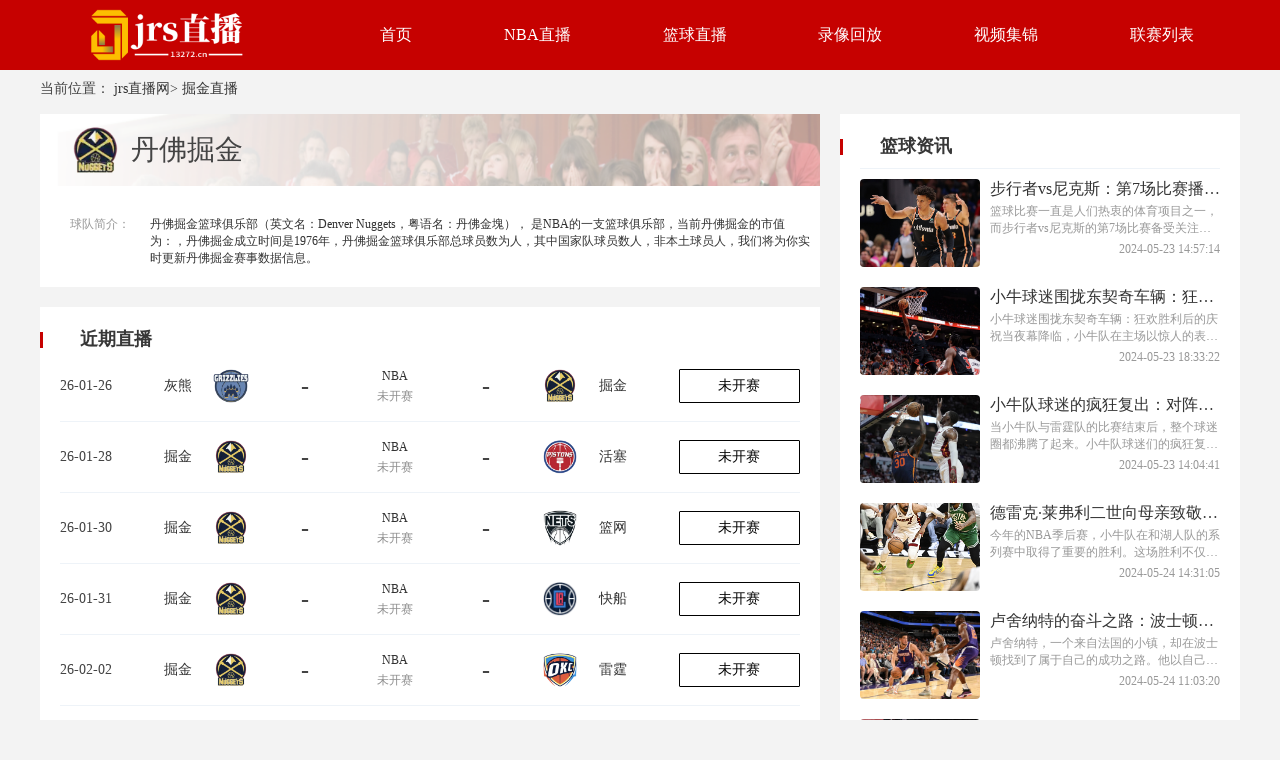

--- FILE ---
content_type: text/html; charset=utf-8
request_url: https://www.13272.cn/lanqiuteam/10148.html
body_size: 53529
content:
<!DOCTYPE html>
<html lang="zh-cn">
<head>
    <meta charset="UTF-8">
    <meta http-equiv="X-UA-Compatible" content="IE=edge">
    <meta name="viewport" content="width=device-width, initial-scale=1.0">
    
    <title>掘金赛程表_掘金赛程直播_掘金近期比赛直播赛程时间 - jrs直播网</title>

    
    <meta name="keywords" content="掘金赛程表,掘金赛程直播,掘金近期比赛直播赛程时间" />
    <meta name="description" content="jrs直播网为您提供掘金赛程表_掘金赛程直播_掘金近期比赛直播赛程时间，让篮球爱好者能够随时随地观看最新、最精彩的掘金比赛直播。" />
    <link rel="alternate" media="only screen amd (max-width:750px)" href="https://m.13272.cn/lanqiuteam/10148.html">
    <meta property="bytedance:published_time" content="2026-01-25T23:18:41+08:00" />
    <meta property="bytedance:lrDate_time" content="2026-01-25T23:18:41+08:00" />

    

    <link rel="stylesheet" href="/static/home/css/public.css?v=41">
    <link rel="stylesheet" href="/static/home/css/swiper-bundle.css?">
    <link rel="stylesheet" href="/static/home/css/layui.css?">
    
    <link rel="stylesheet" href="/static/home/css/jjhf.css?v=11">
    <link rel="stylesheet" href="/static/home/css/index.css?v=11">

                  <meta name="baidu-site-verification" content="codeva-OjP8jBSS30" />        <link rel="shortcut icon" href="https://media.r7n.cn/storage/www.13272.cn/202405/397b99e19b8e026a143372df7f876559.png" type="image/x-icon">
        <base target="_blank">
</head>
<body>
<div class="wrap">
    <!-- 主体 -->
    
<div class="top">
    <div class="main-wrap">
        <div style="display: flex;">
            <div class="logo">
                <img src="https://media.r7n.cn/storage/www.13272.cn/202405/6842e4e2414077b5f6c93e785bb05983.png" alt="jrs直播网">
            </div>
            <!--头部TAB-->
            <div class="ul-wrap">
                                <div class="ul-wrap_tab">
                                        <a class="navList" href="/" target="_self">首页</a>
                                    </div>
                                                <div class="ul-wrap_tab">
                                        <a class="navList" href="/lanqiuzhibo/NBA/" target="_self">NBA直播</a>
                                    </div>
                                                <div class="ul-wrap_tab">
                                        <a class="navList" href="/lanqiuzhibo/" target="_self">篮球直播</a>
                                    </div>
                                                <div class="ul-wrap_tab">
                                        <a class="navList" href="/lanqiuhf/" target="_self">录像回放</a>
                                    </div>
                                                <div class="ul-wrap_tab">
                                        <a class="navList" href="/lanqiujijin/" target="_self">视频集锦</a>
                                    </div>
                                                <div class="ul-wrap_tab">
                                        <a class="navList" href="/liansaileixin/" target="_self">联赛列表</a>
                                    </div>
                                            </div>
        </div>
    </div>
</div>
<div class="kCHmcPpoSswLpH57 main">
    <div class="UAbsuiq0vjVWZhGh main-wrap">
        <!--身体-->
        <div id="bread">
            当前位置：
            <a href="/">jrs直播网</a>>
            <a href="/live/10148" target="_blank">掘金直播</a>
        </div>
        <div class="IPueVYh5mh7OjYrx box martop">
            <div class="v1pSpuuq5b05Fzuy box-w1">
                <div class="6WdZbT3XAKylGglK left-lxsp1" style="background: #fff;">
                    <div class="rU7Q2xQ9TwIpj0st qdxq">
                        <img src="https://cdn.sportnanoapi.com/basketball/team/403a12aa187f47045c18d137cd8103dc.png?imageView2/1/w/72/h/72" alt="" style="margin-left: 30px;">
                        <p style="margin-left: 10px;"><h1>丹佛掘金</h1></p>
                    </div>
                    <div
                        style="padding: 10px;display: flex;justify-content: space-between;background: #fff;margin-top: 10px;padding-left: 30px;">
                        <span style="color: #999999;font-size: 12px;margin-top: 10px;">球队简介：</span>
                        <span
                            style="color: #333333;width: 660px;overflow: hidden;display: block;padding: 10px 0;font-size: 12px;">
                            丹佛掘金篮球俱乐部（英文名：Denver Nuggets，粤语名：丹佛金塊）， 是NBA的一支篮球俱乐部，当前丹佛掘金的市值为：，丹佛掘金成立时间是1976年，丹佛掘金篮球俱乐部总球员数为人，其中国家队球员数人，非本土球员人，我们将为你实时更新丹佛掘金赛事数据信息。
                        </span>
                    </div>
                </div>
                <div class="JRKZvg5jFpG6DLwQ bcgFFF" style="margin-top: 20px; padding: 20px;">
                    <div class="99IwQeVj87JpMl6O timeLive1">近期直播</div>
                    <ul>
                                                <li class="oJUTX4zx4iRLJzWY rightList" style="margin: 0;">
                            <div>26-01-26</div>
                            <div class="ANGzmeaURfiDHkcu saishi-11">
                                <span><a href="/lanqiuteam/10126.html" target="_blank">灰熊</a></span>
                                <img src="https://cdn.sportnanoapi.com/basketball/team/5150102b33043405b63b2e7c72759fa8.png" alt="灰熊">
                            </div>

                                                        <div class="6ggvzg0xPqtfDzU4 saishi-21">-</div>
                            
                            <div class="7njTQzFggQR5a3y5 saishi-31">
                                <span><a href="/lanqiuzhibo/NBA/"
                                        target="_blank">NBA</a></span>
                                <span>未开赛</span>
                            </div>

                                                        <div class="eM654r08VJF562ao saishi-21">-</div>
                            
                            <div class="mRNH07YN9RUnkgVY saishi-11">
                                <img src="https://cdn.sportnanoapi.com/basketball/team/403a12aa187f47045c18d137cd8103dc.png" alt="掘金">
                                <span><a href="/lanqiuteam/10148.html" target="_blank">掘金</a></span>
                            </div>
                            <div>
                                                                <div class="WIZqJrSuhZXR0wLM saishi-4-wks saishi-4">
                                    <a href="/lanqiuzhibo/3866882.html" target="_blank" class="vd5v7ZV2cO8r41cS flexAJ">
                                        <span>未开赛</span>
                                    </a>
                                </div>
                                                            </div>
                        </li>
                                                <li class="udaUMSyTSRaBevIM rightList" style="margin: 0;">
                            <div>26-01-28</div>
                            <div class="Vr5h7VHq8ggEwhzF saishi-11">
                                <span><a href="/lanqiuteam/10148.html" target="_blank">掘金</a></span>
                                <img src="https://cdn.sportnanoapi.com/basketball/team/403a12aa187f47045c18d137cd8103dc.png" alt="掘金">
                            </div>

                                                        <div class="WVnRAJ3ZmSFXXgd0 saishi-21">-</div>
                            
                            <div class="tDazbXa0MS2dsFUq saishi-31">
                                <span><a href="/lanqiuzhibo/NBA/"
                                        target="_blank">NBA</a></span>
                                <span>未开赛</span>
                            </div>

                                                        <div class="do9iQUcuEw3g3XV9 saishi-21">-</div>
                            
                            <div class="2IwuT7lfKYHxgb9Q saishi-11">
                                <img src="https://cdn.sportnanoapi.com/basketball/team/3f82122a48e98eaccc5e71307eba801a.png" alt="活塞">
                                <span><a href="/lanqiuteam/10133.html" target="_blank">活塞</a></span>
                            </div>
                            <div>
                                                                <div class="hnPcCCmgZLlzNplq saishi-4-wks saishi-4">
                                    <a href="/lanqiuzhibo/3866733.html" target="_blank" class="GKxjWJ6Hqu9vvfhm flexAJ">
                                        <span>未开赛</span>
                                    </a>
                                </div>
                                                            </div>
                        </li>
                                                <li class="ogph27GUIYqRCZeW rightList" style="margin: 0;">
                            <div>26-01-30</div>
                            <div class="ruYM2asul5M9E0GP saishi-11">
                                <span><a href="/lanqiuteam/10148.html" target="_blank">掘金</a></span>
                                <img src="https://cdn.sportnanoapi.com/basketball/team/403a12aa187f47045c18d137cd8103dc.png" alt="掘金">
                            </div>

                                                        <div class="oXTlfwuAfvmVJsTt saishi-21">-</div>
                            
                            <div class="cZaWY8Ls6P4lDu1o saishi-31">
                                <span><a href="/lanqiuzhibo/NBA/"
                                        target="_blank">NBA</a></span>
                                <span>未开赛</span>
                            </div>

                                                        <div class="w8Yj2C7tw4FQtwxi saishi-21">-</div>
                            
                            <div class="ERaYtBm5lCRNmC22 saishi-11">
                                <img src="https://cdn.sportnanoapi.com/basketball/team/4150a647c6e381a69980e98bb86582a5.png" alt="篮网">
                                <span><a href="/lanqiuteam/10134.html" target="_blank">篮网</a></span>
                            </div>
                            <div>
                                                                <div class="555PBfOMXcG5IEHy saishi-4-wks saishi-4">
                                    <a href="/lanqiuzhibo/3867062.html" target="_blank" class="jWE009FWIXTw4G8L flexAJ">
                                        <span>未开赛</span>
                                    </a>
                                </div>
                                                            </div>
                        </li>
                                                <li class="dnFiuxZBLRUvDXIS rightList" style="margin: 0;">
                            <div>26-01-31</div>
                            <div class="z3yTE4KF9Ernwi18 saishi-11">
                                <span><a href="/lanqiuteam/10148.html" target="_blank">掘金</a></span>
                                <img src="https://cdn.sportnanoapi.com/basketball/team/403a12aa187f47045c18d137cd8103dc.png" alt="掘金">
                            </div>

                                                        <div class="uhlZ1IguFQw9cggs saishi-21">-</div>
                            
                            <div class="l1jgHoEk9dsfaFL3 saishi-31">
                                <span><a href="/lanqiuzhibo/NBA/"
                                        target="_blank">NBA</a></span>
                                <span>未开赛</span>
                            </div>

                                                        <div class="ZjkbKDrS9q8gg5BX saishi-21">-</div>
                            
                            <div class="xpc3t1XagF4xkZIf saishi-11">
                                <img src="https://cdn.sportnanoapi.com/basketball/team/848b21021b2a1db7bde95ea52a1e021b.png" alt="快船">
                                <span><a href="/lanqiuteam/10129.html" target="_blank">快船</a></span>
                            </div>
                            <div>
                                                                <div class="ibLBwpM4sw9LPujx saishi-4-wks saishi-4">
                                    <a href="/lanqiuzhibo/3866930.html" target="_blank" class="5IUN0R8hEK1gVgHO flexAJ">
                                        <span>未开赛</span>
                                    </a>
                                </div>
                                                            </div>
                        </li>
                                                <li class="xVs4RzRaVlG2NkeC rightList" style="margin: 0;">
                            <div>26-02-02</div>
                            <div class="QaHIoeFME5893HCm saishi-11">
                                <span><a href="/lanqiuteam/10148.html" target="_blank">掘金</a></span>
                                <img src="https://cdn.sportnanoapi.com/basketball/team/403a12aa187f47045c18d137cd8103dc.png" alt="掘金">
                            </div>

                                                        <div class="b2vInDc74FPnRIcr saishi-21">-</div>
                            
                            <div class="OKxsKNShvYtDL2Mh saishi-31">
                                <span><a href="/lanqiuzhibo/NBA/"
                                        target="_blank">NBA</a></span>
                                <span>未开赛</span>
                            </div>

                                                        <div class="W0HpZnMlX0gSa6wi saishi-21">-</div>
                            
                            <div class="R9dJob8UUg6cSoIz saishi-11">
                                <img src="https://cdn.sportnanoapi.com/basketball/team/319e03be75fee4098a83b1d0e01940b7.png" alt="雷霆">
                                <span><a href="/lanqiuteam/10219.html" target="_blank">雷霆</a></span>
                            </div>
                            <div>
                                                                <div class="8JnLS327Qw8bMUtq saishi-4-wks saishi-4">
                                    <a href="/lanqiuzhibo/3866448.html" target="_blank" class="H4lOF4rVOxH92XyY flexAJ">
                                        <span>未开赛</span>
                                    </a>
                                </div>
                                                            </div>
                        </li>
                                                <li class="2t88xo02dZger41P rightList" style="margin: 0;">
                            <div>26-02-04</div>
                            <div class="dBEElEiCkaOBWPl3 saishi-11">
                                <span><a href="/lanqiuteam/10133.html" target="_blank">活塞</a></span>
                                <img src="https://cdn.sportnanoapi.com/basketball/team/3f82122a48e98eaccc5e71307eba801a.png" alt="活塞">
                            </div>

                                                        <div class="06Yjkx5F9qxIDWXb saishi-21">-</div>
                            
                            <div class="PIPC7MMskYDIymUJ saishi-31">
                                <span><a href="/lanqiuzhibo/NBA/"
                                        target="_blank">NBA</a></span>
                                <span>未开赛</span>
                            </div>

                                                        <div class="l6l4nzurqKhe2M29 saishi-21">-</div>
                            
                            <div class="wDdPm0KMwDvu7KkP saishi-11">
                                <img src="https://cdn.sportnanoapi.com/basketball/team/403a12aa187f47045c18d137cd8103dc.png" alt="掘金">
                                <span><a href="/lanqiuteam/10148.html" target="_blank">掘金</a></span>
                            </div>
                            <div>
                                                                <div class="lH0iY135SFhOHyyN saishi-4-wks saishi-4">
                                    <a href="/lanqiuzhibo/3866299.html" target="_blank" class="j3FmuYVeRVKafj7w flexAJ">
                                        <span>未开赛</span>
                                    </a>
                                </div>
                                                            </div>
                        </li>
                                                <li class="F2lGQentNS3uEDDj rightList" style="margin: 0;">
                            <div>26-02-05</div>
                            <div class="IZLbvgSYNO68NYQQ saishi-11">
                                <span><a href="/lanqiuteam/10115.html" target="_blank">尼克斯</a></span>
                                <img src="https://cdn.sportnanoapi.com/basketball/team/49f8b0ef2ed529b44dba6ebb99a0d5ff.png" alt="尼克斯">
                            </div>

                                                        <div class="xhrKdeTTgfBRZ7TX saishi-21">-</div>
                            
                            <div class="y7QvjN8gnaO8Rr3p saishi-31">
                                <span><a href="/lanqiuzhibo/NBA/"
                                        target="_blank">NBA</a></span>
                                <span>未开赛</span>
                            </div>

                                                        <div class="Arm5o2TRxAXRUDA8 saishi-21">-</div>
                            
                            <div class="Y8oeGJPGRaPvLmwG saishi-11">
                                <img src="https://cdn.sportnanoapi.com/basketball/team/403a12aa187f47045c18d137cd8103dc.png" alt="掘金">
                                <span><a href="/lanqiuteam/10148.html" target="_blank">掘金</a></span>
                            </div>
                            <div>
                                                                <div class="KCgl7QRHAL52LYjg saishi-4-wks saishi-4">
                                    <a href="/lanqiuzhibo/3866279.html" target="_blank" class="Di3o94MSP2ECtTDK flexAJ">
                                        <span>未开赛</span>
                                    </a>
                                </div>
                                                            </div>
                        </li>
                                                <li class="P59ceTGHlhA8jjrH rightList" style="margin: 0;">
                            <div>26-02-08</div>
                            <div class="Hun2llQ0rd0Xr9YQ saishi-11">
                                <span><a href="/lanqiuteam/10117.html" target="_blank">公牛</a></span>
                                <img src="https://cdn.sportnanoapi.com/basketball/team/f15ed15d914b6a608e9a396f03c755b0.png" alt="公牛">
                            </div>

                                                        <div class="KVyO2Rx2bvYqElFw saishi-21">-</div>
                            
                            <div class="6rpMAELZXVT2J6Ih saishi-31">
                                <span><a href="/lanqiuzhibo/NBA/"
                                        target="_blank">NBA</a></span>
                                <span>未开赛</span>
                            </div>

                                                        <div class="7DZtQSXkVuyicRgW saishi-21">-</div>
                            
                            <div class="pHcizIocoRk2YiXi saishi-11">
                                <img src="https://cdn.sportnanoapi.com/basketball/team/403a12aa187f47045c18d137cd8103dc.png" alt="掘金">
                                <span><a href="/lanqiuteam/10148.html" target="_blank">掘金</a></span>
                            </div>
                            <div>
                                                                <div class="E9TmFSQitkEJrWE6 saishi-4-wks saishi-4">
                                    <a href="/lanqiuzhibo/3866576.html" target="_blank" class="2Adm5ooAUjHBFv8k flexAJ">
                                        <span>未开赛</span>
                                    </a>
                                </div>
                                                            </div>
                        </li>
                                                <li class="RrWnzKJASs5C03v6 rightList" style="margin: 0;">
                            <div>26-02-10</div>
                            <div class="6s5hjn7pqLMgWudV saishi-11">
                                <span><a href="/lanqiuteam/10148.html" target="_blank">掘金</a></span>
                                <img src="https://cdn.sportnanoapi.com/basketball/team/403a12aa187f47045c18d137cd8103dc.png" alt="掘金">
                            </div>

                                                        <div class="0S9fBXm3rxB3wCs8 saishi-21">-</div>
                            
                            <div class="gM9MU6AATBGidpsI saishi-31">
                                <span><a href="/lanqiuzhibo/NBA/"
                                        target="_blank">NBA</a></span>
                                <span>未开赛</span>
                            </div>

                                                        <div class="XUN0APMzhD9CcHIa saishi-21">-</div>
                            
                            <div class="neyPrZvdGqoCDiev saishi-11">
                                <img src="https://cdn.sportnanoapi.com/basketball/team/57c938e35ceb2ee92562a09c4165fb47.png" alt="骑士">
                                <span><a href="/lanqiuteam/10127.html" target="_blank">骑士</a></span>
                            </div>
                            <div>
                                                                <div class="UsQI7NKhZyZLgFn4 saishi-4-wks saishi-4">
                                    <a href="/lanqiuzhibo/3866878.html" target="_blank" class="c7oiMuawA7FOCcRE flexAJ">
                                        <span>未开赛</span>
                                    </a>
                                </div>
                                                            </div>
                        </li>
                                                <li class="Q5rYAjko3z94FUao rightList" style="margin: 0;">
                            <div>26-02-12</div>
                            <div class="WVWHNGf4ajh4iHts saishi-11">
                                <span><a href="/lanqiuteam/10148.html" target="_blank">掘金</a></span>
                                <img src="https://cdn.sportnanoapi.com/basketball/team/403a12aa187f47045c18d137cd8103dc.png" alt="掘金">
                            </div>

                                                        <div class="3752KnfPjTM4KJDl saishi-21">-</div>
                            
                            <div class="f0XWrQAxt2nlmq1d saishi-31">
                                <span><a href="/lanqiuzhibo/NBA/"
                                        target="_blank">NBA</a></span>
                                <span>未开赛</span>
                            </div>

                                                        <div class="ncCeh0D8xFrfMftq saishi-21">-</div>
                            
                            <div class="VD7fWngzaPhz5CO0 saishi-11">
                                <img src="https://cdn.sportnanoapi.com/basketball/team/5150102b33043405b63b2e7c72759fa8.png" alt="灰熊">
                                <span><a href="/lanqiuteam/10126.html" target="_blank">灰熊</a></span>
                            </div>
                            <div>
                                                                <div class="WJlliWN3yy6SZAoD saishi-4-wks saishi-4">
                                    <a href="/lanqiuzhibo/3867144.html" target="_blank" class="lNDbSrgWcgsgUBXt flexAJ">
                                        <span>未开赛</span>
                                    </a>
                                </div>
                                                            </div>
                        </li>
                                                <li class="y5d6uEKiPiXl6AUv rightList" style="margin: 0;">
                            <div>26-02-20</div>
                            <div class="rwH6owTdh7Y6UsoD saishi-11">
                                <span><a href="/lanqiuteam/10129.html" target="_blank">快船</a></span>
                                <img src="https://cdn.sportnanoapi.com/basketball/team/848b21021b2a1db7bde95ea52a1e021b.png" alt="快船">
                            </div>

                                                        <div class="sL5XuwOyg4XtZtEh saishi-21">-</div>
                            
                            <div class="3ev8J7NEbi9Zosy4 saishi-31">
                                <span><a href="/lanqiuzhibo/NBA/"
                                        target="_blank">NBA</a></span>
                                <span>未开赛</span>
                            </div>

                                                        <div class="cswvLaWFznKLxkbY saishi-21">-</div>
                            
                            <div class="4AIHjPBTvoldvuJT saishi-11">
                                <img src="https://cdn.sportnanoapi.com/basketball/team/403a12aa187f47045c18d137cd8103dc.png" alt="掘金">
                                <span><a href="/lanqiuteam/10148.html" target="_blank">掘金</a></span>
                            </div>
                            <div>
                                                                <div class="CLUKWgH0Q5JnSVaG saishi-4-wks saishi-4">
                                    <a href="/lanqiuzhibo/3866446.html" target="_blank" class="txBp8TvTzJbdNMHV flexAJ">
                                        <span>未开赛</span>
                                    </a>
                                </div>
                                                            </div>
                        </li>
                                                <li class="wEn0g7fixamC1KLd rightList" style="margin: 0;">
                            <div>26-02-21</div>
                            <div class="oRpOqEFgEo52400e saishi-11">
                                <span><a href="/lanqiuteam/10132.html" target="_blank">开拓者</a></span>
                                <img src="https://cdn.sportnanoapi.com/basketball/team/4512175b1415f69816e816160093bcc0.png" alt="开拓者">
                            </div>

                                                        <div class="gCt1TtEonExH7Qj4 saishi-21">-</div>
                            
                            <div class="eIULY2mWWgnlqANX saishi-31">
                                <span><a href="/lanqiuzhibo/NBA/"
                                        target="_blank">NBA</a></span>
                                <span>未开赛</span>
                            </div>

                                                        <div class="RyNcB7odECWgn226 saishi-21">-</div>
                            
                            <div class="HKEsYus6tqf9DX1S saishi-11">
                                <img src="https://cdn.sportnanoapi.com/basketball/team/403a12aa187f47045c18d137cd8103dc.png" alt="掘金">
                                <span><a href="/lanqiuteam/10148.html" target="_blank">掘金</a></span>
                            </div>
                            <div>
                                                                <div class="SQULjiQf5G6O5vWT saishi-4-wks saishi-4">
                                    <a href="/lanqiuzhibo/3866232.html" target="_blank" class="vM81Tw6U6cZFapxT flexAJ">
                                        <span>未开赛</span>
                                    </a>
                                </div>
                                                            </div>
                        </li>
                                                <li class="Q6vLxzSopAGjDBCJ rightList" style="margin: 0;">
                            <div>26-02-23</div>
                            <div class="owTZLv82BEpmmEwp saishi-11">
                                <span><a href="/lanqiuteam/10155.html" target="_blank">勇士</a></span>
                                <img src="https://cdn.sportnanoapi.com/basketball/team/df3f6f8bb17fd1c618f60f0b14637140.png" alt="勇士">
                            </div>

                                                        <div class="QI4bUPgHrsFm4sll saishi-21">-</div>
                            
                            <div class="IVlJSuNxM2mWz9W6 saishi-31">
                                <span><a href="/lanqiuzhibo/NBA/"
                                        target="_blank">NBA</a></span>
                                <span>未开赛</span>
                            </div>

                                                        <div class="e0Ik6kQaNcrvv32g saishi-21">-</div>
                            
                            <div class="5eLW1UuGsyq604vz saishi-11">
                                <img src="https://cdn.sportnanoapi.com/basketball/team/403a12aa187f47045c18d137cd8103dc.png" alt="掘金">
                                <span><a href="/lanqiuteam/10148.html" target="_blank">掘金</a></span>
                            </div>
                            <div>
                                                                <div class="JlaravQkUTw1qAP7 saishi-4-wks saishi-4">
                                    <a href="/lanqiuzhibo/3866989.html" target="_blank" class="MZIvWTDBlo58fobi flexAJ">
                                        <span>未开赛</span>
                                    </a>
                                </div>
                                                            </div>
                        </li>
                                                <li class="sjUPH5S0jmtF5O9h rightList" style="margin: 0;">
                            <div>26-01-24</div>
                            <div class="6ulJF2Nl4SBYCoz7 saishi-11">
                                <span><a href="/lanqiuteam/10136.html" target="_blank">雄鹿</a></span>
                                <img src="https://cdn.sportnanoapi.com/basketball/team/172138a954c51bb257ac1ebaa52f01a1.png" alt="雄鹿">
                            </div>

                                                        <div class="X9upwOsMnTxjIgm4 saishi-21">-</div>
                            
                            <div class="GPCLi4dUPBbP0QgB saishi-31">
                                <span><a href="/lanqiuzhibo/NBA/"
                                        target="_blank">NBA</a></span>
                                <span>集锦|回放</span>
                            </div>

                                                        <div class="zCzF4i9Km4mBQLkT saishi-21">-</div>
                            
                            <div class="THrWOzcjQ7TpLduq saishi-11">
                                <img src="https://cdn.sportnanoapi.com/basketball/team/403a12aa187f47045c18d137cd8103dc.png" alt="掘金">
                                <span><a href="/lanqiuteam/10148.html" target="_blank">掘金</a></span>
                            </div>
                            <div>
                                                                <div class="uaoQcZn5rqrmLmUJ saishi-4-jj saishi-4">
                                    <a href="/lanqiuzhibo/3866710.html" target="_blank" class="K5dzWWBaxiWSi3lg flexAJ">
                                        <img src="/static/home/images/videostatus.png" alt="" style="width: 16px; height: 12px; margin-right: 8px;">
                                        <span>集锦|回放</span>
                                    </a>
                                </div>
                                                            </div>
                        </li>
                                                <li class="4HPbNfDJNdQuGKjB rightList" style="margin: 0;">
                            <div>26-01-23</div>
                            <div class="05OVylX6wEilodl6 saishi-11">
                                <span><a href="/lanqiuteam/10123.html" target="_blank">奇才</a></span>
                                <img src="https://cdn.sportnanoapi.com/basketball/team/ac18ecfecac3af349477383866cf8ef5.png" alt="奇才">
                            </div>

                                                        <div class="CoKykB8W9ettlz1p saishi-21">-</div>
                            
                            <div class="NIBobq0lz4xeIDrV saishi-31">
                                <span><a href="/lanqiuzhibo/NBA/"
                                        target="_blank">NBA</a></span>
                                <span>集锦|回放</span>
                            </div>

                                                        <div class="8BFOgzfPQtEMAHqf saishi-21">-</div>
                            
                            <div class="J4JHLrF4dptd82xu saishi-11">
                                <img src="https://cdn.sportnanoapi.com/basketball/team/403a12aa187f47045c18d137cd8103dc.png" alt="掘金">
                                <span><a href="/lanqiuteam/10148.html" target="_blank">掘金</a></span>
                            </div>
                            <div>
                                                                <div class="cxjakUiS423qbd8A saishi-4-jj saishi-4">
                                    <a href="/lanqiuzhibo/3866407.html" target="_blank" class="VGC3qZpTZjnxXoYH flexAJ">
                                        <img src="/static/home/images/videostatus.png" alt="" style="width: 16px; height: 12px; margin-right: 8px;">
                                        <span>集锦|回放</span>
                                    </a>
                                </div>
                                                            </div>
                        </li>
                                            </ul>
                </div>
            </div>
            <div class="jbrJux4GUnzKVPRh box-w2">
                <div class="g9mhGJO3o4iIZJSf right-box box-w2">
                    <div class="RjYoleJEeacjUIhR timeLive1">篮球资讯</div>
                    <div class="qQlfuPovSwHlJ6Ba grayline"></div>
                    <ul class="5Se5zmWCeFqX6Gux ul-zxsp1">
                                                <li>
                            <a href="/lanqiuzixun/6020.html" target="_blank">
                                <img src="https://media.r7n.cn/storage/202305/1cd91ba561aca8e794b604c27b75cd68.png" alt="" class="Z6Wj4JdeCyBGqRup imgSize">
                                <div class="axrl7ZsfpZ8OloCT right-u-zxsp">
                                    <p>步行者vs尼克斯：第7场比赛播出时间查询</p>
                                    <span class="eVR5EvPJAIJG96SZ tws">篮球比赛一直是人们热衷的体育项目之一，而步行者vs尼克斯的第7场比赛备受关注。作为两支强队的对决，这场比赛的结果备受球迷们的期待。然而，对于很多球迷来说，最关心的问题之一就是这场比赛的播出时间。我们都知道，步行者和尼克斯是NBA联赛中的两支强队，两队的实力都非常强大。他们之间的对决一直备受瞩目，每一场比赛都精彩纷呈。而这次的第7场比赛也不例外。</span>
                                    <span></span><span style="float: right;">2024-05-23 14:57:14</span>
                                </div>
                            </a>
                        </li>
                                                <li>
                            <a href="/lanqiuzixun/6019.html" target="_blank">
                                <img src="https://media.r7n.cn/storage/202305/4afde4488ab486b674197bf12be87fb7.png" alt="" class="30eWGLIFxeN9X5Jz imgSize">
                                <div class="ufxYiEzYMfhdDOxF right-u-zxsp">
                                    <p>小牛球迷围拢东契奇车辆：狂欢胜利后的庆祝</p>
                                    <span class="sNnTDfIlNhiB262j tws">小牛球迷围拢东契奇车辆：狂欢胜利后的庆祝当夜幕降临，小牛队在主场以惊人的表现战胜了对手，赢得了比赛的胜利。此时，全场观众沸腾了起来，球迷们兴奋地跳跃着，欢呼声此起彼伏。尤其是东契奇，作为球队的核心，他的出色表现引来了无数球迷的疯狂追捧。赛后，东契奇驾驶着自己的庆功车辆慢慢驶出球馆。一时间，球迷们纷纷围拢过去，热情洋溢地高呼着他的名字。这一幕让人们想起了历史上其他球星的庆功场面，如乔丹、科比等。</span>
                                    <span></span><span style="float: right;">2024-05-23 18:33:22</span>
                                </div>
                            </a>
                        </li>
                                                <li>
                            <a href="/lanqiuzixun/6018.html" target="_blank">
                                <img src="https://media.r7n.cn/storage/202305/a2ef656685ee57124bdd84d0d57293d5.png" alt="" class="s3uV1EB1HRJEiyng imgSize">
                                <div class="8ii2F7dJw6V88TfW right-u-zxsp">
                                    <p>小牛队球迷的疯狂复出：对阵雷霆队后的狂欢</p>
                                    <span class="EZ55epH5rv3ZVVSB tws">当小牛队与雷霆队的比赛结束后，整个球迷圈都沸腾了起来。小牛队球迷们的疯狂复出展现出了他们对球队的无尽热爱和支持。这场比赛的胜利让他们沉浸在了无尽的狂欢之中。比赛结束后，球迷们兴奋地涌入球场周围的街道。他们手持小牛队的旗帜，高喊着球队的口号，欢呼雀跃地庆祝着这场胜利。无论男女老少，每个人的脸上都洋溢着幸福的笑容。球迷们纷纷走进附近的酒吧和咖啡馆，继续庆祝这场胜利。</span>
                                    <span></span><span style="float: right;">2024-05-23 14:04:41</span>
                                </div>
                            </a>
                        </li>
                                                <li>
                            <a href="/lanqiuzixun/6017.html" target="_blank">
                                <img src="https://media.r7n.cn/storage/202305/02438f74aa1b9601cee626a898983ce0.png" alt="" class="3xQ4jFAhORwnl8pg imgSize">
                                <div class="0RyAZD1EJchKNRGG right-u-zxsp">
                                    <p>德雷克&middot;莱弗利二世向母亲致敬：小牛队系列赛胜利之际的感人一刻</p>
                                    <span class="tF9ZyssaAYnPmAvw tws">今年的NBA季后赛，小牛队在和湖人队的系列赛中取得了重要的胜利。这场胜利不仅仅是对球队的胜利，更是对德雷克&middot;莱弗利二世和他母亲的胜利。德雷克&middot;莱弗利二世是小牛队的球员，他在这场比赛中展现出了非凡的表现，同时也向他的母亲致以了感人的敬意。德雷克&middot;莱弗利二世是一个非常努力的球员，他在训练和比赛中总是全力以赴。他知道自己的母亲一直是他最坚强的后盾，他希望能够通过自己的努力和成功来回报母亲的养育之恩。</span>
                                    <span></span><span style="float: right;">2024-05-24 14:31:05</span>
                                </div>
                            </a>
                        </li>
                                                <li>
                            <a href="/lanqiuzixun/6016.html" target="_blank">
                                <img src="https://media.r7n.cn/storage/202305/39c5d687fa2cb89954b0989f70f9445f.png" alt="" class="EU1minPi7Xv0LZ0d imgSize">
                                <div class="KLodNgs8waPVLcfF right-u-zxsp">
                                    <p>卢舍纳特的奋斗之路：波士顿的本地产品成功攀登</p>
                                    <span class="NqPAbmmEpG05dtgy tws">卢舍纳特，一个来自法国的小镇，却在波士顿找到了属于自己的成功之路。他以自己的努力和智慧，创造了波士顿的本地产品，成功地攀登到了巅峰。卢舍纳特的奋斗之路并不平坦。他来到波士顿时，只是一个普通的移民工人，生活困顿，没有任何资源和背景。然而，他并没有放弃，而是选择了创业。他深知，只有通过自己的努力和智慧，才能实现自己的梦想。在波士顿，卢舍纳特发现了一个市场的机会。</span>
                                    <span></span><span style="float: right;">2024-05-24 11:03:20</span>
                                </div>
                            </a>
                        </li>
                                                <li>
                            <a href="/lanqiuzixun/6015.html" target="_blank">
                                <img src="https://media.r7n.cn/storage/202305/a2ef656685ee57124bdd84d0d57293d5.png" alt="" class="T3Mhe5ZsJMJyS1Zj imgSize">
                                <div class="zimKgUeIvl8PXz1F right-u-zxsp">
                                    <p>凯尔特人队的五位低练：球员发展团队的幕后英雄</p>
                                    <span class="CAASipdOcLKowX9b tws">在NBA的历史上，凯尔特人队是一个拥有辉煌成就的球队。这支球队以其强大的实力和出色的战绩而闻名于世。然而，很少有人注意到，在凯尔特人队的背后，有五位低调的教练，他们是球员发展团队的幕后英雄。第一位低练是迈克尔&middot;弗林。作为球队的技术教练，弗林负责指导球员在比赛中的技术动作和战术技巧。他精通各种技术细节，能够帮助球员提高他们的技术水平。他的辛勤工作和专业精神，为球队的胜利做出了巨大贡献。</span>
                                    <span></span><span style="float: right;">2024-05-24 13:30:35</span>
                                </div>
                            </a>
                        </li>
                                            </ul>
                </div>
                <div class="icwrRai03RMiEq2i right-box box-w2" style="margin-top: 20px;">
                    <div class="71zQdeqcNGuENbJ5 timeLive1">热门回放</div>
                    <div class="4xzYyL3Y21U1grw4 grayline"></div>
                    <ul class="fGXbCpDWReXgWynG rmhf">
                                                <li class="Cgz5TMU6oh5RdIeR rmhfLi">
                            <span>1</span>
                            <a href="/lanqiuhf/13801.html">CBA：2026年1月25日 浙江VS上海 全场比赛直播视频回放</a>
                        </li>
                                                <li class="jBplg9wa9ixhUmse rmhfLi">
                            <span>2</span>
                            <a href="/lanqiuhf/13799.html">CBA：2026年1月25日 深圳VS同曦 全场比赛直播视频回放</a>
                        </li>
                                                <li class="Yr9tWfQFnh2JD426 rmhfLi">
                            <span>3</span>
                            <a href="/lanqiuhf/13798.html">CBA：2026年1月25日 青岛VS广州 全场比赛直播视频回放</a>
                        </li>
                                                <li class="2Nc9N5kQXz1MqZ5C rmhfLi">
                            <span>4</span>
                            <a href="/lanqiuhf/13797.html">CBA：2026年1月25日 福建VS四川 全场比赛直播视频回放</a>
                        </li>
                                                <li class="ztu7tR0oWnG5zEIW rmhfLi">
                            <span>5</span>
                            <a href="/lanqiuhf/13796.html">CBA：2026年1月25日 宁波VS江苏 全场比赛直播视频回放</a>
                        </li>
                                                <li class="WbUhBzS3eor7SSwa rmhfLi">
                            <span>6</span>
                            <a href="/lanqiuhf/13795.html">CBA：2026年1月25日 新疆VS辽宁 全场比赛直播视频回放</a>
                        </li>
                                                <li class="1o2cHO8MdEgvrbAr rmhfLi">
                            <span>7</span>
                            <a href="/lanqiuhf/13794.html">CBA：2026年1月25日 山东VS广厦 全场比赛直播视频回放</a>
                        </li>
                                                <li class="FggOQ0ALenRSUL5N rmhfLi">
                            <span>8</span>
                            <a href="/lanqiuhf/13792.html">NBA：2026年1月25日 爵士VS热火 全场比赛直播视频回放</a>
                        </li>
                                                <li class="Is1XZenOcOuaOUGY rmhfLi">
                            <span>9</span>
                            <a href="/lanqiuhf/13791.html">NBA：2026年1月25日 独行侠VS湖人 全场比赛直播视频回放</a>
                        </li>
                                                <li class="Llg1GwJgB32OZYQ9 rmhfLi">
                            <span>10</span>
                            <a href="/lanqiuhf/13787.html">NBA：2026年1月25日 公牛VS凯尔特人 全场比赛直播视频回放</a>
                        </li>
                                            </ul>
                </div>
            </div>
        </div>

    </div>
</div>

    <!-- /主体 -->
    <!-- 底部 -->
    
    <div class="botm">
    <div class="main-wrap">
        <div class="botm1">
                        <h3>热门联赛</h3>
                        <ul class="botm1-ul">
            </ul>
        </div>
        <div class="botm2">
            <div class="botm2-ul">
                                <a href="/liansaileixin/NBA/" target="_blank">NBA</a>
                                <a href="/liansaileixin/WNBA/" target="_blank">WNBA</a>
                                <a href="/liansaileixin/CBA/" target="_blank">CBA</a>
                                <a href="/liansaileixin/NBL/" target="_blank">NBL</a>
                                <a href="/liansaileixin/hanlanjia/" target="_blank">韩篮甲</a>
                                <a href="/liansaileixin/yilanchao/" target="_blank">以篮超</a>
                                <a href="/liansaileixin/yinglanchao/" target="_blank">英篮超</a>
                                <a href="/liansaileixin/nuolanchao/" target="_blank">挪篮超</a>
                                <a href="/liansaileixin/WCBA/" target="_blank">WCBA</a>
                                <a href="/liansaileixin/NBLzhong/" target="_blank">NBL(中)</a>
                                <a href="/liansaileixin/rilanB1/" target="_blank">日篮B1</a>
                                <a href="/liansaileixin/hannyujia/" target="_blank">韩女甲</a>
                                <a href="/liansaileixin/jielanjia/" target="_blank">捷篮甲</a>
                                <a href="/liansaileixin/fenlanjia/" target="_blank">芬兰甲</a>
                                <a href="/liansaileixin/baxijia/" target="_blank">巴西甲</a>
                                <a href="/liansaileixin/sinijia/" target="_blank">斯尼甲</a>
                                <a href="/liansaileixin/danmaijia/" target="_blank">丹麦甲</a>
                                <a href="/liansaileixin/baolanjia/" target="_blank">保篮甲</a>
                                <a href="/liansaileixin/luolanjia/" target="_blank">罗篮甲</a>
                                <a href="/liansaileixin/xilanyi/" target="_blank">西篮乙</a>
                                <a href="/liansaileixin/xiongjia/" target="_blank">匈甲</a>
                                <a href="/liansaileixin/alanlian/" target="_blank">阿篮联</a>
                                <a href="/liansaileixin/oulanlian/" target="_blank">欧篮联</a>
                                <a href="/liansaileixin/oulanbei/" target="_blank">欧篮杯</a>
                                <a href="/liansaileixin/ounyubei/" target="_blank">欧女杯</a>
                                <a href="/liansaileixin/VTBliansai/" target="_blank">VTB联赛</a>
                                <a href="/liansaileixin/ounyulian/" target="_blank">欧女联</a>
                                <a href="/liansaileixin/languanlian/" target="_blank">篮冠联</a>
                                <a href="/liansaileixin/xiajiliansai/" target="_blank">夏季联赛</a>
                                <a href="/liansaileixin/NCAA/" target="_blank">NCAA</a>
                                <a href="/liansaileixin/jiekebei/" target="_blank">捷克杯</a>
                                <a href="/liansaileixin/CBAxiajiliansai/" target="_blank">CBA夏季联赛</a>
                                <a href="/liansaileixin/ounyulian/" target="_blank">欧女联</a>
                                <a href="/liansaileixin/languanlian/" target="_blank">篮冠联</a>
                                <a href="/liansaileixin/ounyulian/" target="_blank">欧女联</a>
                                <a href="/liansaileixin/kesuochao/" target="_blank">科索超</a>
                                <a href="/liansaileixin/deyinan/" target="_blank">德乙南</a>
                                <a href="/liansaileixin/languanlianyu/" target="_blank">篮冠联预</a>
                                <a href="/liansaileixin/oulanbei/" target="_blank">欧篮杯</a>
                                <a href="/liansaileixin/yahaiyi/" target="_blank">亚海乙</a>
                                <a href="/liansaileixin/bingdaonyuchao/" target="_blank">冰岛女超</a>
                                <a href="/liansaileixin/ounyulian/" target="_blank">欧女联</a>
                                <a href="/liansaileixin/yahaiyi/" target="_blank">亚海乙</a>
                                <a href="/liansaileixin/CUBAL/" target="_blank">CUBAL</a>
                                <a href="/liansaileixin/litaoyi/" target="_blank">立陶乙</a>
                                <a href="/liansaileixin/yinglanchao/" target="_blank">英篮超</a>
                                <a href="/liansaileixin/NBAG/" target="_blank">NBA-G</a>
                                <a href="/liansaileixin/BNXTliansai/" target="_blank">BNXT联赛</a>
                                <a href="/liansaileixin/xilaA2/" target="_blank">希腊A2</a>
                                            </div>
        </div>
        <div class="botm3">
            <p>
                本站所有直播信号和视频录像均由用户收集或从搜索引擎搜索整理获得，所有内容均来自互联网，我们自身不提供任何直播信号和视频内容，如有侵犯您的权益请通知我们，我们会第一时间处理，谢谢！
            </p>
            <p>
                <a rel="nofollow" href="https://beian.miit.gov.cn" title="" target="_blank"></a>
            </p>
        </div>
    </div>
</div>
<style>
    .tool-tips-fixed {
        transform: translate3d(0, 0, 0);
        -webkit-transform: translate3d(0, 0, 0);
        -moz-transform: translate3d(0, 0, 0);
        -o-transform: translate3d(0, 0, 0);
        position: fixed;
        bottom: 100px;
        right: calc(calc(calc(100% - 1200px) / 2) - 110px);
        visibility: visible;
        z-index: 10;
    }
    .tool-tips-fixed .link {
        transition: .3s;
        -webkit-transition: .3s;
        -moz-transition: .3s;
        -o-transition: .3s;
        transform-style: preserve-3d;
        -webkit-transform-style: preserve-3d;
        -moz-transform-style: preserve-3d;
        -o-transform-style: preserve-3d;
        float: left;
        margin-bottom: 5px;
        line-height: 45px;
        text-align: center;
        color: #fff;
        font-size: 16px;
        cursor: pointer;
        position: relative;
        border-radius: 4px;
    }
    .code-img {
        position: absolute;
        top: -91px;
        left: 50%;
        margin-left: -51px;
        width: 100px;
        height: auto;
    }
</style>

    
    <!-- /底部 -->
    <!-- 脚本 -->
    
    <!-- /脚本 -->
    <!-- 统计代码 -->
    
    <script>
var _czc = _czc || [];
(function () {
	var um = document.createElement("script");
	um.src = "https://s9.cnzz.com/z.js?id=1281415485&async=1";
	var s = document.getElementsByTagName("script")[0];
	s.parentNode.insertBefore(um, s);
})();
</script>    
    <!-- /统计代码 -->
</div>
</body>

<script src="/static/home/js/jquery.min.js"></script>
<script src="/static/home/js/public.js?v=11"></script>
<script src="/static/home/js/layui.js"></script>
<script src="/static/home/js/swiper-bundle.js"></script> 

</html>

--- FILE ---
content_type: text/css
request_url: https://www.13272.cn/static/home/css/jjhf.css?v=11
body_size: 1843
content:
.nrxq {
    color: #000000;
    font-size: 16px;
    width: 450px;
    overflow: hidden;
    white-space: nowrap;
    text-overflow: ellipsis;
    margin-right: 152px;

}

.rdzb li {
    width: 360px;
    /* height: 40px; */
    /* line-height: 40px; */
    background: #F3F4F7;
    border-radius: 4px 4px 4px 4px;
    font-size: 14px;
    margin-top: 10px;
}

.rdzb li span:nth-child(1) {
    color: #EF0166;
    margin-left: 20px;

}

.rdzb li span:nth-child(2) {
    color: #707070;
    margin-left: 10px;

}

.rdzb li span:nth-child(3) {
    color: #707070;
    margin-left: 10px;

}

.ly {
    font-size: 12px;
    font-family: Source Han Sans CN-Regular, Source Han Sans CN;
    font-weight: 400;
    margin-top: 20px;
    color: #999999;
    padding-bottom: 24px;
}

.bt {
    font-size: 24px;
    font-family: Source Han Sans CN-Regular, Source Han Sans CN;
    font-weight: 400;
    color: #000000;
    margin-top: 10px;
}

.jg {
    font-size: 16px;
    margin-top: 20px;
    color: black;
    font-weight: 800;
}

.img {
    width: 100%;
    margin-top: 30px;
}

.img img {
    width: 100%;
}

.ms {
    font-size: 16px;
    margin-top: 10px;
    color: black;
    font-weight: 800;
}

.zw {
    font-size: 16px;
    /*margin-top: 30px;*/
}

.zw img {
    width: 100%;
    display: block;
    object-fit: cover;
    margin: 10px auto;
    border-radius: 4px;
}

.zw p {
    line-height: 35px;
    color: #333333;
    font-size: 16px;
    text-indent: 2em;
}

.zw h3{
    margin: 10px 0;
    font-weight: 600;
}

.jjtp {
    width: 13px;
    height: 13px;
}

.jjjj {
    display: flex;
    align-items: center;
    width: 78px;
    margin-left: -8px;
}

.jjjj p {
    margin-left: 10px;
    color: #F21646;
}

.jde1 {
    width: 94px;
    height: 60px;
    border-radius: 3px;
    margin-left: 16px;
}

.jde2 {
    width: 173px;
    margin-left: 10px;
    color: #707070;
    max-height: 55px;

    overflow: hidden;
    text-overflow: ellipsis;
    display: -webkit-box;

    -webkit-line-clamp: 3;
    -webkit-box-orient: vertical;
}

.lanqiu .lanqiu-ul a {
    margin-left: 0px;
}